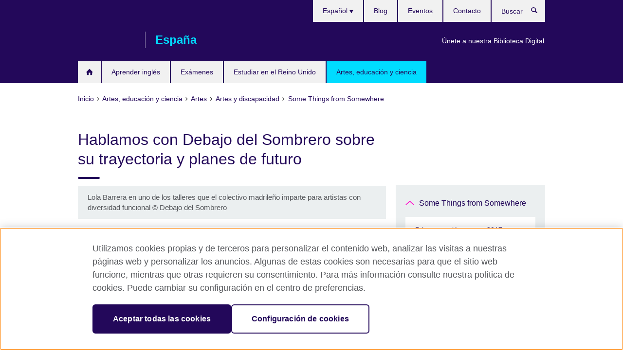

--- FILE ---
content_type: text/html; charset=utf-8
request_url: https://www.britishcouncil.es/programas/arte/discapacidad/some-things-somewhere/debajo-sombrero
body_size: 12489
content:
<!DOCTYPE html>
<html lang="es"
      dir="ltr"
      class="ltr">
<head>
  <!--[if IE]><![endif]-->
<meta http-equiv="Content-Type" content="text/html; charset=utf-8" />
<script> dataLayer = [{"pageTitle":"Hablamos con Debajo del Sombrero sobre su trayectoria y planes de futuro","pageCategory":"general_info"}] </script>
<!-- OneTrust Cookies Consent Notice start -->
    <script>window.dataLayer = window.dataLayer || []; function gtag(){dataLayer.push(arguments);} gtag("set", "developer_id.dNzMyY2", true); gtag("consent", "default", {"analytics_storage": "denied"}); gtag("consent", "default", {"ad_storage": "denied"}); gtag("consent", "default", {"ad_personalization": "denied"}); gtag("consent", "default", {"ad_user_data": "denied"});</script>
	<script src="https://cdn.cookielaw.org/scripttemplates/otSDKStub.js" data-document-language="true"
	type="text/javascript" charset="UTF-8" data-domain-script="7e432b61-3a43-44b3-9af6-1bf903bdf89a"></script>
	<script type="text/javascript">
	function OptanonWrapper() { }
	</script><!-- OneTrust Cookies Consent Notice end --><!-- Google Tag Manager -->
<script>
  (function (w,d,s,l,i) {
w[l] = w[l]||[];w[l].push({'gtm.start':new Date().getTime(),event:'gtm.js'});var f = d.getElementsByTagName(s)[0],j = d.createElement(s),dl = l != 'dataLayer' ? '&l=' + l : '';j.async = true;j.src = '//www.googletagmanager.com/gtm.js?id=' + i + dl;f.parentNode.insertBefore(j,f);})(window,document,'script','dataLayer','GTM-H9HT');
</script>
<!-- End Google Tag Manager -->
<meta name="WT.sp" content="Spain" />
<link href="https://www.britishcouncil.es/programas/arte/discapacidad/some-things-somewhere/debajo-sombrero" rel="alternate"  hreflang="x-default" /><link href="https://www.britishcouncil.es/programas/arte/discapacidad/some-things-somewhere/debajo-sombrero" rel="alternate" hreflang="es-ES" />
<meta property="og:image" content="https://www.britishcouncil.es/sites/default/files/lola.jpg" />
<link rel="shortcut icon" href="https://www.britishcouncil.es/profiles/solas2/themes/solas_ui/favicon.ico" type="image/vnd.microsoft.icon" />
<meta name="description" content="Corría el mes de marzo cuando nos sumergíamos en el proyecto Some Things from Somewhere de la mano de Naves Matadero, el coreógrafo galés Cai Tomos y la asociación Debajo del Sombrero." />
<link rel="canonical" href="https://www.britishcouncil.es/programas/arte/discapacidad/some-things-somewhere/debajo-sombrero" />
<meta name="twitter:dnt" content="on" />
  <title>Hablamos con Debajo del Sombrero | British Council</title>
  <meta http-equiv="X-UA-Compatible" content="IE=edge">
  <meta name="HandheldFriendly" content="True">
  <meta name="MobileOptimized" content="320">
  <meta name="viewport" content="width=device-width, initial-scale=1.0">
  <!-- iOS -->
  <link rel="apple-touch-icon" sizes="76x76"
        href="/profiles/solas2/themes/solas_ui/favicons/touch-icon-ipad.png">
  <link rel="apple-touch-icon" sizes="180x180"
        href="/profiles/solas2/themes/solas_ui/favicons/apple-touch-icon.png">
  <!-- Safari -->
  <link rel="mask-icon" color="#23085a"
        href="/profiles/solas2/themes/solas_ui/favicons/safari-pinned-tab.svg">
  <!-- Android -->
  <link rel="shortcut icon" sizes="192x192"
        href="/profiles/solas2/themes/solas_ui/favicons/android-chrome-192x192.png">
  <!-- Microsoft -->
  <meta name="msapplication-TileColor" content="#23085a">
  <meta name="msapplication-config" content="/favicons/browserconfig.xml">
  <meta name="theme-color" content="#ffffff">
  <meta http-equiv="cleartype" content="on">
  <link type="text/css" rel="stylesheet" href="/sites/default/files/advagg_css/css__gUwrWmDSCYDpNT-ZgT90lg3qnBO5bhMRTuszI3FZdGE__NddIO3YqwbFuLJ1SpObv95pgccLJqWX0xe4khRt6KhE__MiBV5I21vMqNT0YIo9JVvcwrzigk0X7NAsGHmAJt8g0.css" media="all" />
<link type="text/css" rel="stylesheet" href="https://sui.britishcouncil.org/2.1.0/css/bc-theme.css" media="all" />
<link type="text/css" rel="stylesheet" href="/sites/default/files/advagg_css/css__TGftwCWNImzZyvcRt_vba7znSXNjT6wdcl55AMYah-I__pPIAwEbg4s8bg9Cd5Pyut31kpi25dPreoMgRIIzILiE__MiBV5I21vMqNT0YIo9JVvcwrzigk0X7NAsGHmAJt8g0.css" media="all" />
  <script src="/sites/default/files/advagg_js/js__XKqiBvZcB9K0EtZgl_-1bz5LyPEH_u8ah8XcuScspq8__2YujpmtfV0cviqjpUJ84wujhW7ha_JqiXl85CalCQYI__MiBV5I21vMqNT0YIo9JVvcwrzigk0X7NAsGHmAJt8g0.js"></script>
<script src="/sites/default/files/advagg_js/js__eYiAm2GBf9Pa-kUJgRFgh9_ZW8m1oBIZfMIxZijeUxE__--6VVGcRgUtQnZAJlJTHVEjtioA1otSZE34ubE_QiMo__MiBV5I21vMqNT0YIo9JVvcwrzigk0X7NAsGHmAJt8g0.js"></script>
<script src="/sites/default/files/advagg_js/js__xyZ3TmSvLq6IDvKfCGpJ-tCtiHnc2GLFo-v6s1uFuNs__VLbMUgvpOYvQ-YOVSLXs-eqiCxOJQaDmtEVOCNUsE60__MiBV5I21vMqNT0YIo9JVvcwrzigk0X7NAsGHmAJt8g0.js"></script>
<script src="/sites/default/files/advagg_js/js__wRlYfEmJm6hjfvuapzq0pNOWP4LXmYMTM_tG7fZ_Bso__BsaKROlqVoH1U-25O4BHSOvj0FOd9mpaW6cDEgy8HfE__MiBV5I21vMqNT0YIo9JVvcwrzigk0X7NAsGHmAJt8g0.js"></script>
<script src="/sites/default/files/advagg_js/js__8P-A628TjkVaWCsCKOrzna9OCN-rc39C6C5trp5RFPc__D6lH7qBKCon04HbHf8blti--3zoDsh24nnLyNcZuprw__MiBV5I21vMqNT0YIo9JVvcwrzigk0X7NAsGHmAJt8g0.js"></script>
<script>
<!--//--><![CDATA[//><!--
jQuery.extend(Drupal.settings, {"basePath":"\/","pathPrefix":"","setHasJsCookie":0,"ajaxPageState":{"theme":"solas_ui","theme_token":"HoOiAJlavtdtkZTPqDzwcw2IVFnHmVRZDzxipDtz_Ng","css":{"modules\/system\/system.base.css":1,"modules\/field\/theme\/field.css":1,"profiles\/solas2\/modules\/contrib\/gathercontent\/css\/gathercontent_style.css":1,"modules\/node\/node.css":1,"profiles\/solas2\/modules\/contrib\/relation_add\/relation_add.css":1,"profiles\/solas2\/modules\/custom\/webtrends_simple\/webtrends_data_display\/css\/webtrends_data_display.css":1,"profiles\/solas2\/modules\/contrib\/views\/css\/views.css":1,"https:\/\/sui.britishcouncil.org\/2.1.0\/css\/bc-theme.css":1,"profiles\/solas2\/modules\/contrib\/ctools\/css\/ctools.css":1,"profiles\/solas2\/modules\/custom\/solas_admin\/solas_admin_menu\/solas_admin_menu.css":1,"modules\/locale\/locale.css":1,"public:\/\/rrssb\/rrssb.a85c5a8d.css":1,"profiles\/solas2\/libraries\/rrssb-plus\/css\/rrssb.css":1,"profiles\/solas2\/themes\/solas_ui\/css\/solas-ui-overrides.css":1,"profiles\/solas2\/themes\/solas_ui\/css\/solas-ui-widgets.css":1,"profiles\/solas2\/themes\/solas_ui\/css\/solas-ui-admin.css":1,"profiles\/solas2\/themes\/solas_ui\/css\/solas-ui-integration.css":1},"js":{"https:\/\/sui.britishcouncil.org\/2.1.0\/scripts\/main.js":1,"profiles\/solas2\/themes\/solas_ui\/js\/init.js":1,"profiles\/solas2\/themes\/solas_ui\/js\/ajax.js":1,"profiles\/solas2\/themes\/solas_ui\/js\/listings.js":1,"profiles\/solas2\/themes\/solas_ui\/js\/filters.js":1,"profiles\/solas2\/themes\/solas_ui\/js\/forms.js":1,"profiles\/solas2\/themes\/solas_ui\/js\/maps.js":1,"profiles\/solas2\/themes\/solas_ui\/js\/bookeo.js":1,"profiles\/solas2\/themes\/solas_ui\/js\/icon-insertion.js":1,"profiles\/solas2\/themes\/solas_ui\/js\/libs\/jquery.validate.min.js":1,"profiles\/solas2\/themes\/solas_ui\/js\/menus.js":1,"profiles\/solas2\/themes\/bootstrap\/js\/bootstrap.js":1,"profiles\/solas2\/modules\/contrib\/jquery_update\/replace\/jquery\/1.8\/jquery.min.js":1,"misc\/jquery-extend-3.4.0.js":1,"misc\/jquery-html-prefilter-3.5.0-backport.js":1,"misc\/jquery.once.js":1,"misc\/drupal.js":1,"misc\/form-single-submit.js":1,"profiles\/solas2\/modules\/contrib\/entityreference\/js\/entityreference.js":1,"profiles\/solas2\/modules\/features\/solas_ct_event\/js\/solas_ct_event.js":1,"profiles\/solas2\/modules\/custom\/solas_field_formatters\/solas_ff_exams_widget\/js\/solas_ff_exams_widget.js":1,"profiles\/solas2\/modules\/custom\/webtrends_simple\/webtrends_data_display\/js\/webtrends_data_display.js":1,"public:\/\/languages\/es_MNjjPGJo0oMYXtyiZrn7Filk3cqwgqxVtgPvy_icXkA.js":1,"profiles\/solas2\/modules\/contrib\/field_group\/field_group.js":1,"profiles\/solas2\/modules\/contrib\/rrssb\/rrssb.init.js":1,"profiles\/solas2\/libraries\/rrssb-plus\/js\/rrssb.min.js":1}},"better_exposed_filters":{"views":{"solas_news_alerts":{"displays":{"news_alert":{"filters":[]}}},"promos_test_revs":{"displays":{"block":{"filters":[]}}},"promo_sbar_revs":{"displays":{"block":{"filters":[]}}},"partners":{"displays":{"partners_block":{"filters":[]}}}}},"addSuiIcons":{"accessibility_text":"Opens in a new tab or window."},"urlIsAjaxTrusted":{"\/search":true},"googleMapsApi":{"key":"AIzaSyCaot_vEl5pGDJ35FbtR19srhUErCdgR9k"},"field_group":{"div":"full"},"isFront":false,"rrssb":{"size":"","shrink":"","regrow":"","minRows":"","maxRows":"","prefixReserve":"","prefixHide":"","alignRight":0},"solas_ct_webform":{"serverMaxFileSize":67108864,"currentTheme":"solas_ui"},"password":{"strengthTitle":"Password compliance:"},"type":"setting","bootstrap":{"anchorsFix":"0","anchorsSmoothScrolling":"0","formHasError":1,"popoverEnabled":"0","popoverOptions":{"animation":1,"html":0,"placement":"right","selector":"","trigger":"click","triggerAutoclose":1,"title":"","content":"","delay":0,"container":"body"},"tooltipEnabled":"0","tooltipOptions":{"animation":1,"html":0,"placement":"auto left","selector":"","trigger":"hover focus","delay":0,"container":"body"}}});
//--><!]]>
</script>

<script>(window.BOOMR_mq=window.BOOMR_mq||[]).push(["addVar",{"rua.upush":"false","rua.cpush":"true","rua.upre":"false","rua.cpre":"true","rua.uprl":"false","rua.cprl":"false","rua.cprf":"false","rua.trans":"SJ-f5c125b8-4114-44f7-ac7f-60c4da2e08b7","rua.cook":"false","rua.ims":"false","rua.ufprl":"false","rua.cfprl":"false","rua.isuxp":"false","rua.texp":"norulematch","rua.ceh":"false","rua.ueh":"false","rua.ieh.st":"0"}]);</script>
                              <script>!function(e){var n="https://s.go-mpulse.net/boomerang/";if("False"=="True")e.BOOMR_config=e.BOOMR_config||{},e.BOOMR_config.PageParams=e.BOOMR_config.PageParams||{},e.BOOMR_config.PageParams.pci=!0,n="https://s2.go-mpulse.net/boomerang/";if(window.BOOMR_API_key="GFYB7-E28QN-UXTEV-T9AT2-PFUUJ",function(){function e(){if(!o){var e=document.createElement("script");e.id="boomr-scr-as",e.src=window.BOOMR.url,e.async=!0,i.parentNode.appendChild(e),o=!0}}function t(e){o=!0;var n,t,a,r,d=document,O=window;if(window.BOOMR.snippetMethod=e?"if":"i",t=function(e,n){var t=d.createElement("script");t.id=n||"boomr-if-as",t.src=window.BOOMR.url,BOOMR_lstart=(new Date).getTime(),e=e||d.body,e.appendChild(t)},!window.addEventListener&&window.attachEvent&&navigator.userAgent.match(/MSIE [67]\./))return window.BOOMR.snippetMethod="s",void t(i.parentNode,"boomr-async");a=document.createElement("IFRAME"),a.src="about:blank",a.title="",a.role="presentation",a.loading="eager",r=(a.frameElement||a).style,r.width=0,r.height=0,r.border=0,r.display="none",i.parentNode.appendChild(a);try{O=a.contentWindow,d=O.document.open()}catch(_){n=document.domain,a.src="javascript:var d=document.open();d.domain='"+n+"';void(0);",O=a.contentWindow,d=O.document.open()}if(n)d._boomrl=function(){this.domain=n,t()},d.write("<bo"+"dy onload='document._boomrl();'>");else if(O._boomrl=function(){t()},O.addEventListener)O.addEventListener("load",O._boomrl,!1);else if(O.attachEvent)O.attachEvent("onload",O._boomrl);d.close()}function a(e){window.BOOMR_onload=e&&e.timeStamp||(new Date).getTime()}if(!window.BOOMR||!window.BOOMR.version&&!window.BOOMR.snippetExecuted){window.BOOMR=window.BOOMR||{},window.BOOMR.snippetStart=(new Date).getTime(),window.BOOMR.snippetExecuted=!0,window.BOOMR.snippetVersion=12,window.BOOMR.url=n+"GFYB7-E28QN-UXTEV-T9AT2-PFUUJ";var i=document.currentScript||document.getElementsByTagName("script")[0],o=!1,r=document.createElement("link");if(r.relList&&"function"==typeof r.relList.supports&&r.relList.supports("preload")&&"as"in r)window.BOOMR.snippetMethod="p",r.href=window.BOOMR.url,r.rel="preload",r.as="script",r.addEventListener("load",e),r.addEventListener("error",function(){t(!0)}),setTimeout(function(){if(!o)t(!0)},3e3),BOOMR_lstart=(new Date).getTime(),i.parentNode.appendChild(r);else t(!1);if(window.addEventListener)window.addEventListener("load",a,!1);else if(window.attachEvent)window.attachEvent("onload",a)}}(),"".length>0)if(e&&"performance"in e&&e.performance&&"function"==typeof e.performance.setResourceTimingBufferSize)e.performance.setResourceTimingBufferSize();!function(){if(BOOMR=e.BOOMR||{},BOOMR.plugins=BOOMR.plugins||{},!BOOMR.plugins.AK){var n="true"=="true"?1:0,t="",a="clqkvqixfuxmu2l6w2ga-f-9a3b74f54-clientnsv4-s.akamaihd.net",i="false"=="true"?2:1,o={"ak.v":"39","ak.cp":"35045","ak.ai":parseInt("251977",10),"ak.ol":"0","ak.cr":9,"ak.ipv":4,"ak.proto":"h2","ak.rid":"b2fae6f2","ak.r":47370,"ak.a2":n,"ak.m":"b","ak.n":"essl","ak.bpcip":"18.224.170.0","ak.cport":53396,"ak.gh":"23.208.24.77","ak.quicv":"","ak.tlsv":"tls1.3","ak.0rtt":"","ak.0rtt.ed":"","ak.csrc":"-","ak.acc":"","ak.t":"1769911948","ak.ak":"hOBiQwZUYzCg5VSAfCLimQ==hX9hZggvpCvJiKVSw8NI/pGkrCYLAzvYGHtbPXUje1s8nT/[base64]","ak.pv":"656","ak.dpoabenc":"","ak.tf":i};if(""!==t)o["ak.ruds"]=t;var r={i:!1,av:function(n){var t="http.initiator";if(n&&(!n[t]||"spa_hard"===n[t]))o["ak.feo"]=void 0!==e.aFeoApplied?1:0,BOOMR.addVar(o)},rv:function(){var e=["ak.bpcip","ak.cport","ak.cr","ak.csrc","ak.gh","ak.ipv","ak.m","ak.n","ak.ol","ak.proto","ak.quicv","ak.tlsv","ak.0rtt","ak.0rtt.ed","ak.r","ak.acc","ak.t","ak.tf"];BOOMR.removeVar(e)}};BOOMR.plugins.AK={akVars:o,akDNSPreFetchDomain:a,init:function(){if(!r.i){var e=BOOMR.subscribe;e("before_beacon",r.av,null,null),e("onbeacon",r.rv,null,null),r.i=!0}return this},is_complete:function(){return!0}}}}()}(window);</script></head>
<body
  class="page-node-15016 node-type-general-info i18n-es" >
  <!-- Google Tag Manager -->
<noscript>
<iframe src="//www.googletagmanager.com/ns.html?id=GTM-H9HT&pageTitle=Hablamos%20con%20Debajo%20del%20Sombrero%20sobre%20su%20trayectoria%20y%20planes%20de%20futuro&pageCategory=general_info" height="0" width="0" style="display:none;visibility:hidden"></iframe>
</noscript>
<!-- End Google Tag Manager -->
  <div id="skip-link">
    <a href="#main-content"
       class="element-invisible element-focusable">Skip to main content</a>
  </div>
<header role="banner" class="navbar bc-navbar-default bc-navbar-has-support-area">
  <div class="container">
    <h2 class="navbar-header">
      <div class="navbar-brand">
                  <a class="bc-brand-logo"
             href="/">British Council</a>
                                          <span class="bc-brand-slogan">España</span>
              </div>
    </h2>

          <div class="bc-btn-navbar-group" role="group" aria-label="navbar-group">
        <button type="button" class="btn btn-default bc-menu-toggle" data-target=".mega-menu .navbar-nav">
          Menú          <div class="menu-icon">
            <span></span>
            <span></span>
            <span></span>
            <span></span>
          </div>
        </button>
      </div>
    
          <nav role="navigation" class="mega-menu">
                  <ul class="nav navbar-nav bc-primary-nav bc-navbar-nav-has-home-icon"><li class="first collapsed"><a href="/" title="">Inicio</a></li>
<li class="expanded"><a href="/aprender-ingles">Aprender inglés</a><ul class="dropdown-menu"><li class="first leaf"><a href="/aprender-ingles/cursos-ninos" title="Cursos de inglés para niños y jóvenes">Cursos de inglés para niños y jóvenes</a></li>
<li class="collapsed"><a href="/aprender-ingles/cursos">Cursos de inglés para adultos</a></li>
<li class="last collapsed"><a href="/ingles/corporate-solutions">Soluciones para Inglés Corporativo</a></li>
</ul></li>
<li class="expanded"><a href="/examenes">Exámenes</a><ul class="dropdown-menu"><li class="first collapsed"><a href="/examenes/ielts">IELTS</a></li>
<li class="leaf"><a href="/examenes/ielts/inmigracion-visados-reino-unido">Exámenes IELTS para los visados e inmigración en el Reino Unido</a></li>
<li class="collapsed"><a href="/examenes/aptis" title="Aptis, la prueba multinivel de inglés más rápida y fiable">Aptis ESOL</a></li>
<li class="collapsed"><a href="/examenes/colegios-academias/evaluacion-ingles-colegios" title="">Evaluación de inglés para colegios</a></li>
<li class="collapsed"><a href="/examenes/profesionales-universidad" title="Exámenes profesionales y universitarios">Profesionales y universitarios</a></li>
<li class="collapsed"><a href="/examenes/por-que-examinarte-con-nosotros">¿Por qué el British Council?</a></li>
<li class="last collapsed"><a href="/examenes/colegios-academias" title="Información para centros educativos">Centros educativos y empresas</a></li>
</ul></li>
<li class="expanded"><a href="/estudiar-reino-unido">Estudiar en el Reino Unido</a><ul class="dropdown-menu"><li class="first leaf"><a href="/study-uk/becas-great">Becas GREAT</a></li>
<li class="collapsed"><a href="/estudiar-reino-unido/quieres" title="¿Quieres estudiar en el Reino Unido?">¿Quieres estudiar en el Reino Unido?</a></li>
<li class="leaf"><a href="/estudiar-reino-unido/agentes-en-espana" title="Agentes y orientadores escolares">Agentes y orientadores escolares</a></li>
<li class="leaf"><a href="/estudiar-reino-unido/becas-ayudas" title="Becas y financiación">Becas y financiación</a></li>
<li class="leaf"><a href="/estudiar-reino-unido/traduccion-verificacion" title="Servicios de traducción y certificación">Compulsa de documentos</a></li>
<li class="leaf"><a href="/estudiar-reino-unido/recursos" title="Recursos para estudiar en Reino Unido">Recursos para estudiar en Reino Unido</a></li>
<li class="last leaf"><a href="/estudiar-reino-unido/brexit" title="FAQ - Preguntas frecuentes">FAQ - Preguntas frecuentes</a></li>
</ul></li>
<li class="last expanded active-trail active"><a href="/programas" title="Nuestro trabajo en artes, educación y ciencia" class="active-trail active-trail">Artes, educación y ciencia</a><ul class="dropdown-menu"><li class="first expanded active-trail active"><a href="/programas/arte" class="active-trail active-trail">Artes</a><ul class="dropdown-menu"><li class="first expanded active-trail active"><a href="/programas/arte/discapacidad" title="Artes y discapacidad" class="active-trail active-trail">Artes y discapacidad</a><ul class="dropdown-menu"><li class="first last expanded active-trail active"><a href="/programas/arte/discapacidad/some-things-somewhere" class="active-trail active-trail">Some Things from Somewhere</a><ul class="dropdown-menu"><li class="first leaf"><a href="/programas/arte/discapacidad/some-things-somewhere/primera-sesion">Primera sesión: marzo 2017</a></li>
<li class="leaf"><a href="/programas/arte/discapacidad/some-things-somewhere/segunda-sesion">Segunda sesión: abril 2017</a></li>
<li class="leaf"><a href="/programas/arte/discapacidad/some-things-somewhere/sesiones-3y4">Sesiones 3 y 4: Cai Tomos habla sobre la evolución del proyecto</a></li>
<li class="leaf"><a href="/programas/arte/discapacidad/some-things-somewhere/sesiones-3y4-reflexiones">Sesiones 3 y 4: reflexiones de Cai Tomos</a></li>
<li class="leaf"><a href="/programas/arte/discapacidad/some-things-somewhere/quinta-sesion">Quinta sesión: septiembre 2017</a></li>
<li class="leaf active-trail active"><a href="/programas/arte/discapacidad/some-things-somewhere/debajo-sombrero" class="active-trail active-trail active-trail active-trail active">Hablamos con Debajo del Sombrero</a></li>
<li class="last leaf"><a href="/programas/arte/discapacidad/some-things-somewhere/sexta-sesion">Sexta sesión: octubre y noviembre</a></li>
</ul></li>
</ul></li>
<li class="leaf"><a href="/programas/arte/royal-opera-house">Royal Opera House</a></li>
<li class="leaf"><a href="/programas/arte/programa-radio-north-southwest" title="North By SouthWest">North By SouthWest</a></li>
<li class="leaf"><a href="/programas/arte/hay-literary-festival" title="Hay Festival Segovia">Hay Festival Segovia</a></li>
<li class="leaf"><a href="/programas/arte/fivefilms4freedom-2018">#FiveFilms4Freedom 2018</a></li>
<li class="last collapsed"><a href="/programas/arte/hull">Hull arts tour</a></li>
</ul></li>
<li class="collapsed"><a href="/programas/educacion" title="Nuestro trabajo en el campo de la educación">Educación</a></li>
<li class="collapsed"><a href="/programas/ciencia" title="Nuestro trabajo en el campo de la ciencia">Ciencia</a></li>
<li class="last collapsed"><a href="/ingles/aprender-online/biblioteca-digital">Únete a nuestra Biblioteca Digital</a></li>
</ul></li>
</ul>                          <ul class="bc-navbar-support">
                          <li class="hidden-xs hidden-sm">
                <nav>
                  
  <div class="sr-only">Selecciona idioma</div>

<ul class="nav navbar-nav bc-navbar-lang-switcher">
  <li class="dropdown">
    <a href="#" class="bc-dropdown-toggle">
      Español      <svg class="bc-svg bc-svg-down-dir" aria-hidden="true">
  <use xlink:href="#icon-down-dir"></use>
</svg>
    </a>
    <div class="item-list"><ul class="dropdown-menu"><li class="list-item-class active first last"><a href="/programas/arte/discapacidad/some-things-somewhere/debajo-sombrero" class="active">Español</a></li>
</ul></div>  </li>
</ul>
                </nav>
              </li>
                                      <li class="bc-promo-links">
                <ul class="nav navbar-nav"><li class="first last leaf"><a href="/ingles/aprender-online/biblioteca-digital" title="">Únete a nuestra Biblioteca Digital</a></li>
</ul>              </li>
                                      <li>
                <ul class="nav navbar-nav"><li class="first leaf"><a href="/blog" title="">Blog</a></li>
<li class="leaf"><a href="/events" title="">Eventos</a></li>
<li class="last leaf"><a href="/sobre-nosotros/contacto" title="">Contacto</a></li>
</ul>              </li>
                                      <li>
                <a data-target=".bc-navbar-search" class="bc-btn-search bc-search-toggle">
                  <svg class="bc-svg bc-svg-search" aria-hidden="true">
  <use xlink:href="#icon-search"></use>
</svg>
                  Show search                </a>
                <div class="bc-navbar-search">
                  

<form action="/search" method="get" id="views-exposed-form-elastic-search-search-blk" accept-charset="UTF-8"><div>
<div class="input-group">
            <label class="sr-only" for="edit-search-api-views-fulltext">
        Buscar      </label>
        <div class="form-item-search-api-views-fulltext form-group">
 <input placeholder="Buscar" class="form-control form-text" type="text" id="edit-search-api-views-fulltext" name="search_api_views_fulltext" value="" size="30" maxlength="128" />
</div>
    <span class="input-group-btn">
    <button type="submit" id="edit-submit-elastic-search" name="" value="Buscar" class="btn btn-primary form-submit form-submit">Buscar</button>
  </span>
</div>
</div></form>                  <a href="#navbar-search-form" class="bc-btn-close bc-search-toggle" data-target=".bc-navbar-search">
                    <svg class="bc-svg bc-svg-cross" aria-hidden="true">
  <use xlink:href="#icon-cross"></use>
</svg>
                    Close search                  </a>
                </div>
              </li>
                                      <li class="hidden-md hidden-lg">
                
  <div class="sr-only">Selecciona idioma</div>

<ul class="nav navbar-nav bc-navbar-lang-switcher">
  <li class="dropdown">
    <a href="#" class="bc-dropdown-toggle">
      Español      <svg class="bc-svg bc-svg-down-dir" aria-hidden="true">
  <use xlink:href="#icon-down-dir"></use>
</svg>
    </a>
    <div class="item-list"><ul class="dropdown-menu"><li class="list-item-class active first last"><a href="/programas/arte/discapacidad/some-things-somewhere/debajo-sombrero" class="active">Español</a></li>
</ul></div>  </li>
</ul>
              </li>
                      </ul>
              </nav>
    
      </div>
</header>


<div class="main-container container">

  
  
        
  
  
      <ol vocab="https://schema.org/" typeof="BreadcrumbList" class="breadcrumb"><li property="itemListElement" typeof="ListItem"><a href="/" property="item" typeof="WebPage"><span property="name">Inicio</span></a><meta property="position" content="1"></li><li property="itemListElement" typeof="ListItem"><a href="/programas" title="Nuestro trabajo en artes, educación y ciencia" property="item" typeof="WebPage"><span property="name">Artes, educación y ciencia</span></a><meta property="position" content="2"></li><li property="itemListElement" typeof="ListItem"><a href="/programas/arte" property="item" typeof="WebPage"><span property="name">Artes</span></a><meta property="position" content="3"></li><li property="itemListElement" typeof="ListItem"><a href="/programas/arte/discapacidad" title="Artes y discapacidad" property="item" typeof="WebPage"><span property="name">Artes y discapacidad</span></a><meta property="position" content="4"></li><li property="itemListElement" typeof="ListItem"><a href="/programas/arte/discapacidad/some-things-somewhere" property="item" typeof="WebPage"><span property="name">Some Things from Somewhere</span></a><meta property="position" content="5"></li></ol>  
      <div class="page-header">
      <div class="row">
        <div class="col-xs-12 col-md-8">
                    <h1>Hablamos con Debajo del Sombrero sobre su trayectoria y planes de futuro</h1>
                  </div>
      </div>
    </div>
  
      <div class="row bc-context-nav">
      <div class="col-xs-12 hidden-md hidden-lg">
        

<div class="bc-btn-secondary-nav-group" role="group" aria-label="navbar-group">
  <button type="button" class="btn btn-default bc-menu-toggle" data-target=".bc-nav-subnav">
    En esta sección    <div class="menu-icon">
      <span></span>
      <span></span>
      <span></span>
      <span></span>
    </div>
  </button>
</div>


<nav class="bc-nav-subnav">
        <div class="bc-nav-title">
    <a href="/programas/arte/discapacidad/some-things-somewhere" class="active-trail active-trail active-trail">Some Things from Somewhere</a>  </div>
    <ul class="nav"><li class="first leaf menu-mlid-10707"><a href="/programas/arte/discapacidad/some-things-somewhere/primera-sesion">Primera sesión: marzo 2017</a></li>
<li class="leaf menu-mlid-10709"><a href="/programas/arte/discapacidad/some-things-somewhere/segunda-sesion">Segunda sesión: abril 2017</a></li>
<li class="leaf menu-mlid-10705"><a href="/programas/arte/discapacidad/some-things-somewhere/sesiones-3y4">Sesiones 3 y 4: Cai Tomos habla sobre la evolución del proyecto</a></li>
<li class="leaf menu-mlid-10728"><a href="/programas/arte/discapacidad/some-things-somewhere/sesiones-3y4-reflexiones">Sesiones 3 y 4: reflexiones de Cai Tomos</a></li>
<li class="leaf menu-mlid-11321"><a href="/programas/arte/discapacidad/some-things-somewhere/quinta-sesion">Quinta sesión: septiembre 2017</a></li>
<li class="leaf active-trail active menu-mlid-11331 active"><a href="/programas/arte/discapacidad/some-things-somewhere/debajo-sombrero" class="active-trail active-trail active-trail active-trail active-trail active">Hablamos con Debajo del Sombrero</a></li>
<li class="last leaf menu-mlid-11333"><a href="/programas/arte/discapacidad/some-things-somewhere/sexta-sesion">Sexta sesión: octubre y noviembre</a></li>
</ul></nav>
      </div>
    </div>
  
  
  <div class="row">
    
    <section role="main" class="col-xs-12 col-md-8">
      <a id="main-content"></a>

      
            
  




<!--Field name: field_generic_media-->
  <figure class="bc-item"><figure class="bc-media-detail">
  
<!--Field name: field_image-->
  <img class="img-responsive bc-landscape lazyload blur-up" width="630" height="354" alt="" src="https://www.britishcouncil.es/sites/default/files/styles/bc-landscape-100x56/public/lola.jpg?itok=qRFqx6HR" data-sizes="auto" data-srcset="https://www.britishcouncil.es/sites/default/files/styles/bc-landscape-270x152/public/lola.jpg?itok=-ynzDaiQ 270w, https://www.britishcouncil.es/sites/default/files/styles/bc-landscape-300x169/public/lola.jpg?itok=ypwHPUBK 300w, https://www.britishcouncil.es/sites/default/files/styles/bc-landscape-630x354/public/lola.jpg?itok=axJlFCkU 630w, https://www.britishcouncil.es/sites/default/files/styles/bc-landscape-800x450/public/lola.jpg?itok=0zXAJufN 800w, https://www.britishcouncil.es/sites/default/files/styles/bc-landscape-950x534/public/lola.jpg?itok=tDv_9qxn 950w, https://www.britishcouncil.es/sites/default/files/styles/bc-landscape-1280x720/public/lola.jpg?itok=Jw1R9VQW 1280w, https://www.britishcouncil.es/sites/default/files/styles/bc-landscape-1440x810/public/lola.jpg?itok=vcbUmH9w 1440w" />      <figcaption class="bc-media-detail-caption">
              <span class="caption">Lola Barrera en uno de los talleres que el colectivo madrileño imparte para artistas con diversidad funcional</span>
                    <span class="copyright">&copy; 
<!--Field name: field_copyright_and_source_right-->
  <p>Debajo del Sombrero</p>
</span>
          </figcaption>
  </figure>
</figure>

<div><!--Field name: body-->
  <div class="bc-body-text"><p>Corría el mes de marzo cuando nos sumergíamos en el proyecto <strong>Some Things from Somewhere</strong> de la mano de Naves Matadero, el coreógrafo galés Cai Tomos y la asociación Debajo del Sombrero. </p>
<p>Con motivo del Día Internacional de las Personas con Discapacidad, hablamos con <strong>Lola Barrera</strong>, una de las responsables de este colectivo madrieño, que trabaja en favor de la expresión a través del arte de las personas con diversidad funcional.</p>
<p><strong>1. ¿Cuál está siendo la respuesta de los artistas tras varios meses de inmersión en el proyecto Some Things from Somewhere?</strong></p>
<p>-Muy buena: los seis artistas están siempre expectantes y desean que llegue la semana en que trabajan con Cai porque ha abierto un <strong>espacio de expresión nuevo</strong> para cada uno de ellos. </p>
<p>Este proyecto nos ha permitido que las cosas que ya estaban sobre el papel en el taller <strong>vayan cogiendo forma</strong> en otro espacio y se pongan en acción a través de la expresión corporal. Esto es muy importante porque nos ayuda a hacer realidad y plasmar los argumentos con los que trabajan normalmente los artistas.</p>
<p><strong>2. ¿Qué nuevas vías de trabajo y aprendizaje está suponiendo para los compañeros involucrados en él?</strong></p>
<p>-Nuestra evolución está en la misma línea que la de los artistas. El cuerpo es una parte bastante olvidada en nuestro taller porque no contamos con la formación que tiene Cai. </p>
<p>Some Things from Somewhere nos está permitiendo enfocar la <strong>atención en el lenguaje corporal</strong> de los artistas, algo que es nuevo para nosotros, que nos encanta y que vamos a ir integrando en nuestro trabajo de ahora en adelante. </p>
<p><strong>3. Vuestros primeros proyectos allá por 2007 se centraban en el desarrollo de las habilidades comunicativas de los artistas. ¿Por qué iniciasteis esa línea de trabajo y qué queda de ella?</strong></p>
<p>-La idea que ha guiado nuestra actividad desde el principio es que <strong>los participantes exploren</strong> su propio tiempo, camino y lenguaje. Por eso no quisimos empezar como un taller ‘al uso’, en el que ya se les propone una serie de materiales y áreas en las que trabajar.</p>
<p>Nuestro objetivo era y es <strong>estar muy atentos</strong> a lo que va surgiendo, a aquello que se manifiesta más claramente y a lo que requiere seguir determinadas pistas. Esto está pasando también con Some Things from Somewhere. Cai trabaja desde el mismo sitio que nosotros porque no hay un producto previsto, un lugar determinado al que se tenga que llegar. Además, en este caso se abre un nuevo punto de expresión y observación: el del cuerpo y la interacción de los artistas con él.</p>
<p><strong>4. ¿Qué puede ofrecer el arte y talleres como los vuestros a personas con diversidad  funcional?</strong></p>
<p>-Lo que les ofrecemos<strong> es tiempo y un espacio</strong> donde encontrarse, donde pueden descubrir las cosas que realmente les interesan y los argumentos a través de los que quieren hablar y que les permitirán encontrar un camino de expresión. Para ello trabajamos en tres espacios (la Nave de Intermediae de Naves Matadero, La Casa Encendida y la Facultad de Bellas Artes de la Complutense), que cuentan en sí mismos con una serie de recursos diferentes.</p></div>

<!--Field name: field_generic_multi_media-->
  <figure class="bc-media-detail">
  
<!--Field name: field_image-->
  <img class="img-responsive bc-landscape lazyload blur-up" width="630" height="354" alt="" src="https://www.britishcouncil.es/sites/default/files/styles/bc-landscape-100x56/public/entrevista2.jpg?itok=VYYqhMAA" data-sizes="auto" data-srcset="https://www.britishcouncil.es/sites/default/files/styles/bc-landscape-270x152/public/entrevista2.jpg?itok=4nSRblO7 270w, https://www.britishcouncil.es/sites/default/files/styles/bc-landscape-300x169/public/entrevista2.jpg?itok=PSylEhmS 300w, https://www.britishcouncil.es/sites/default/files/styles/bc-landscape-630x354/public/entrevista2.jpg?itok=Nvgs7jNZ 630w, https://www.britishcouncil.es/sites/default/files/styles/bc-landscape-800x450/public/entrevista2.jpg?itok=mG9r7_p5 800w, https://www.britishcouncil.es/sites/default/files/styles/bc-landscape-950x534/public/entrevista2.jpg?itok=0FuOg6F- 950w, https://www.britishcouncil.es/sites/default/files/styles/bc-landscape-1280x720/public/entrevista2.jpg?itok=IrwkkAoR 1280w, https://www.britishcouncil.es/sites/default/files/styles/bc-landscape-1440x810/public/entrevista2.jpg?itok=j1ylin6O 1440w" />      <figcaption class="bc-media-detail-caption">
              <span class="caption">El coreógrafo Cai Tomos en una de las sesiones de trabajo del proyecto Some Things from Somewhere</span>
                    <span class="copyright">&copy; 
<!--Field name: field_copyright_and_source_right-->
  <p>Cai Tomos </p>
</span>
          </figcaption>
  </figure>
<!--Field name: field_general_info_bottom_body-->
  <span class="bc-body-text"><p><strong>5. ¿Estáis abiertos a la participación de personas con diversidad funcional que nos estén leyendo y que estén interesados en desarrollar su lado creativo? ¿Cuáles son los requisitos y qué deben hacer?</strong></p>
<p>-Sí: de los tres espacios que hemos comentado, el taller de La Casa Encendida sería la puerta de entrada. Abrimos una convocatoria todos los años con<strong> siete u ocho plazas</strong> nuevas a las que se pueden inscribir los futuros participantes mandando fotos y una carta de interés. Los únicos requisitos para optar a ellas es ser mayor de 18 años, tener discapacidad intelectual e interés por el arte.</p>
<p><strong>6. Y para los amantes del arte que quieran acercarse a vuestro trabajo: ¿tenéis alguna exposición prevista o ya en marcha?</strong></p>
<p>-El 23 de enero inauguramos la exposición <strong><em>Debajo del Sombrero 10 años</em>,</strong> en la Galería Aina Nowack. Más tarde, a finales de marzo, proyectaremos en Naves Matadero las imágenes de los procesos creativos que se han ido desarrollando en Some Things from Somewhere. También exhibiremos el resultado final de los trabajos individuales.</p>
<p><strong>7. ¿Cuál sería ese gran objetivo que os queda por cumplir?</strong></p>
<p>-Con la trayectoria que está adquiriendo Debajo del Sombrero, una de las aspiraciones que se va dibujando en el horizonte es poder contar algún día con un<strong> espacio propio</strong>. Hasta ahora, trabajar en estas tres importantes instituciones nos ha dado un escaparate excepcional porque nos ha permitido estar muy en contacto con otros artistas y con asuntos de actualidad en el mundo del arte, pero creemos que se acerca el día de contar con esa independencia física.</p>
<p><strong>8. Si este fuera tu minuto de oro en televisión y pudieras hacer un llamamiento a empresas interesadas en desarrollar su RSC con asociaciones como la vuestra, ¿qué argumentos emplearías para que elijan Debajo del Sombrero?</strong></p>
<p>-Básicamente creemos que ha llegado el momento de que proyectos como el nuestro <strong>empiecen a desarrollarse y a crecer</strong> por España. En otros países como Inglaterra, Dinamarca, Holanda o Bélgica hay estudios de arte que tienen galerías y una mayor visibilidad. </p>
<p>Creemos que cualquier persona con visión de futuro estaría interesada en apostar por proyectos que permiten que las personas con discapacidad empiecen a <strong>formar parte de la historia</strong>, a tomar la palabra y a plasmar sus visiones de la realidad a través del arte. En este sentido, pensamos que colectivos como el nuestro están a la vanguardia porque permiten abrir un campo nuevo de expresión artística.</p></span>
</div>




<div class="rrssb"><div class="rrssb-prefix">Share this</div><ul class="rrssb-buttons"><li class="rrssb-email"><a href="mailto:?subject=Hablamos%20con%20Debajo%20del%20Sombrero%20sobre%20su%20trayectoria%20y%20planes%20de%20futuro&body=https%3A%2F%2Fwww.britishcouncil.es%2Fprogramas%2Farte%2Fdiscapacidad%2Fsome-things-somewhere%2Fdebajo-sombrero" ><span class="rrssb-icon"></span><span class="rrssb-text">Email</span></a></li><li class="rrssb-facebook"><a href="https://www.facebook.com/sharer/sharer.php?u=https%3A%2F%2Fwww.britishcouncil.es%2Fprogramas%2Farte%2Fdiscapacidad%2Fsome-things-somewhere%2Fdebajo-sombrero" class="popup"><span class="rrssb-icon"></span><span class="rrssb-text">Facebook</span></a></li><li class="rrssb-twitter"><a href="https://twitter.com/intent/tweet?text=Hablamos%20con%20Debajo%20del%20Sombrero%20sobre%20su%20trayectoria%20y%20planes%20de%20futuro&url=https%3A%2F%2Fwww.britishcouncil.es%2Fprogramas%2Farte%2Fdiscapacidad%2Fsome-things-somewhere%2Fdebajo-sombrero" class="popup"><span class="rrssb-icon"></span><span class="rrssb-text">Twitter</span></a></li><li class="rrssb-linkedin"><a href="https://www.linkedin.com/shareArticle?mini=true&url=https%3A%2F%2Fwww.britishcouncil.es%2Fprogramas%2Farte%2Fdiscapacidad%2Fsome-things-somewhere%2Fdebajo-sombrero&title=Hablamos%20con%20Debajo%20del%20Sombrero%20sobre%20su%20trayectoria%20y%20planes%20de%20futuro" class="popup"><span class="rrssb-icon"></span><span class="rrssb-text">Linkedin</span></a></li></ul></div>    </section>

          <section class="col-xs-12 col-md-4 bc-col-sidebar" role="complementary">
        
  

<div class="bc-btn-secondary-nav-group" role="group" aria-label="navbar-group">
  <button type="button" class="btn btn-default bc-menu-toggle" data-target=".bc-nav-subnav">
    En esta sección    <div class="menu-icon">
      <span></span>
      <span></span>
      <span></span>
      <span></span>
    </div>
  </button>
</div>


<nav class="bc-nav-subnav">
        <div class="bc-nav-title">
    <a href="/programas/arte/discapacidad/some-things-somewhere" class="active-trail">Some Things from Somewhere</a>  </div>
    <ul class="nav"><li class="first leaf menu-mlid-10707"><a href="/programas/arte/discapacidad/some-things-somewhere/primera-sesion">Primera sesión: marzo 2017</a></li>
<li class="leaf menu-mlid-10709"><a href="/programas/arte/discapacidad/some-things-somewhere/segunda-sesion">Segunda sesión: abril 2017</a></li>
<li class="leaf menu-mlid-10705"><a href="/programas/arte/discapacidad/some-things-somewhere/sesiones-3y4">Sesiones 3 y 4: Cai Tomos habla sobre la evolución del proyecto</a></li>
<li class="leaf menu-mlid-10728"><a href="/programas/arte/discapacidad/some-things-somewhere/sesiones-3y4-reflexiones">Sesiones 3 y 4: reflexiones de Cai Tomos</a></li>
<li class="leaf menu-mlid-11321"><a href="/programas/arte/discapacidad/some-things-somewhere/quinta-sesion">Quinta sesión: septiembre 2017</a></li>
<li class="leaf active-trail active menu-mlid-11331 active"><a href="/programas/arte/discapacidad/some-things-somewhere/debajo-sombrero" class="active-trail active-trail active">Hablamos con Debajo del Sombrero</a></li>
<li class="last leaf menu-mlid-11333"><a href="/programas/arte/discapacidad/some-things-somewhere/sexta-sesion">Sexta sesión: octubre y noviembre</a></li>
</ul></nav>


      </section>  <!-- /#sidebar-second -->
      </div>

  
  
</div>


<footer class="bc-footer">
  <div class="container">
    <div class="row">

              <div class="col-xs-12 col-md-9 col-lg-9">
                                <nav><ul class="bc-footer-nav"><li class="first expanded"><a href="/sobre-nosotros" title="¿Quiénes somos?">¿Quiénes somos?</a><ul><li class="first expanded"><a href="/sobre-nosotros/espana" title="¿Qué hacemos?">¿Qué hacemos en España?</a><ul><li class="first collapsed"><a href="/climate-connection" title="">The Climate Connection</a></li>
<li class="leaf"><a href="/sobre-nosotros/proteccion-infancia" title="Protección de la infancia">Protección de la infancia</a></li>
<li class="leaf"><a href="/sobre-nosotros/igualdad-oportunidades-diversidad" title="Igualdad, diversidad e inclusión">Igualdad, diversidad e inclusión</a></li>
<li class="leaf"><a href="/programas/eunic" title="Nuestro trabajo con EUNIC">EUNIC</a></li>
<li class="last leaf"><a href="/programas/publicaciones" title="Publicaciones">Publicaciones</a></li>
</ul></li>
<li class="leaf"><a href="/sobre-nosotros/proposito-valores">¿Cómo trabajamos?</a></li>
<li class="leaf"><a href="/sobre-nosotros/director" title="Saludo de la directora">Saludo de la directora   </a></li>
<li class="collapsed"><a href="/colaboraciones" title="¿Quieres colaborar con nosotros?">¿Quieres colaborar con nosotros?</a></li>
<li class="leaf"><a href="/sobre-nosotros/newsletter" title="">Boletines</a></li>
<li class="collapsed"><a href="/sobre-nosotros/contacto" title="Contacta con nosotros">Contacta con nosotros</a></li>
<li class="last leaf"><a href="https://www.britishcouncil.org/work/affiliate?country=es" title="">Affiliate marketing</a></li>
</ul></li>
<li class="expanded"><a href="/examenes" title="">Exámenes de inglés</a><ul><li class="first leaf"><a href="/examenes/aptis" title="">Aptis ESOL</a></li>
<li class="leaf"><a href="/examenes/ielts" title="">IELTS</a></li>
<li class="leaf"><a href="/examenes/profesionales-universidad" title="">Exámenes profesionales y universitarios</a></li>
<li class="last leaf"><a href="/examenes/asociarse-con-el-british-council">Asóciate con el British Council</a></li>
</ul></li>
<li class="expanded"><a href="/cursos-ingles" title="">Cursos de inglés</a><ul><li class="first leaf"><a href="/aprender-ingles/cursos/barcelona" title="">Cursos de inglés en Barcelona</a></li>
<li class="leaf"><a href="/aprender-ingles/cursos/bilbao" title="">Cursos de inglés en Bilbao</a></li>
<li class="leaf"><a href="/aprender-ingles/cursos/madrid" title="">Cursos de inglés en Madrid</a></li>
<li class="leaf"><a href="/aprender-ingles/cursos/palma" title="">Cursos de inglés en Palma</a></li>
<li class="leaf"><a href="/aprender-ingles/cursos/valencia" title="">Cursos de inglés en Valencia</a></li>
<li class="last leaf"><a href="/aprender-ingles/preparacion-examen" title="">Preparación de exámenes inglés</a></li>
</ul></li>
<li class="expanded"><a href="/ensenar" title="Formación para profesores">Formación para profesores</a><ul><li class="first collapsed"><a href="/ensenar/formacion-profesores" title="Cursos para profesores">Cursos para profesores</a></li>
<li class="leaf"><a href="/ensenar/conferencias" title="Conferencias para profesores">Conferencias para profesores</a></li>
<li class="leaf"><a href="/ensenar/recursos-online" title="Recursos online para profesores">Cursos y material didáctico online</a></li>
<li class="last leaf"><a href="/ensenar/videos-profesores-ingles">Vídeos para profesores de inglés</a></li>
</ul></li>
<li class="leaf"><a href="/sobre-nosotros/prensa" title="Sala de prensa">Sala de prensa</a></li>
<li class="last leaf"><a href="/sobre-nosotros/trabajo">Trabaja con nosotros</a></li>
</ul></nav>
                                      </div>
      
              <div class="col-xs-12 col-md-3 col-lg-3">
                              <div class="h3 bc-social-media-title">Conecta con nosotros</div><ul class="bc-social-media"><li class="first leaf"><a href="https://www.facebook.com/BritishCouncilEspana" title="Opens in a new tab or window." target="_blank">Facebook <svg class="bc-svg bc-svg-popup"  aria-label="Opens in a new tab or window.">
  <use xlink:href="#icon-popup"></use>
</svg>
</a></li>
<li class="leaf"><a href="https://twitter.com/esBritish" title="Opens in a new tab or window." target="_blank">Twitter <svg class="bc-svg bc-svg-popup"  aria-label="Opens in a new tab or window.">
  <use xlink:href="#icon-popup"></use>
</svg>
</a></li>
<li class="leaf"><a href="https://www.linkedin.com/company/british-council" title="Opens in a new tab or window." target="_blank">LinkedIn <svg class="bc-svg bc-svg-popup"  aria-label="Opens in a new tab or window.">
  <use xlink:href="#icon-popup"></use>
</svg>
</a></li>
<li class="leaf"><a href="https://www.youtube.com/user/BritishCouncilSpain" title="Opens in a new tab or window." target="_blank">YouTube <svg class="bc-svg bc-svg-popup"  aria-label="Opens in a new tab or window.">
  <use xlink:href="#icon-popup"></use>
</svg>
</a></li>
<li class="leaf"><a href="https://www.britishcouncil.es/blog" title="Opens in a new tab or window." target="_blank">Blog <svg class="bc-svg bc-svg-popup"  aria-label="Opens in a new tab or window.">
  <use xlink:href="#icon-popup"></use>
</svg>
</a></li>
<li class="last leaf"><a href="https://www.tiktok.com/@britishcouncilenglish" title="Opens in a new tab or window." target="_blank">TikTok <svg class="bc-svg bc-svg-popup"  aria-label="Opens in a new tab or window.">
  <use xlink:href="#icon-popup"></use>
</svg>
</a></li>
</ul>                  </div>
      
              <div class="col-xs-12 col-md-12 col-lg-12">
          <hr class="bc-footer-main-hr-lg">
                              <ul class="bc-site-links"><li class="first leaf"><a href="https://www.britishcouncil.org" title="">British Council Global</a></li>
<li class="leaf"><a href="/privacidad-cookies" title="">Privacidad</a></li>
<li class="leaf"><a href="/sobre-nosotros/aviso-legal" title="Aviso Legal">Aviso Legal</a></li>
<li class="leaf"><a href="/cookies" title="">Cookies</a></li>
<li class="last leaf"><a href="/sitemap" title="">Mapa del sitio</a></li>
</ul>                  </div>
      
    </div><!-- /row -->

          <div class="bc-copyright">
        

<div>&#169; 2026 British Council</div><p>The United Kingdom’s international organisation for cultural relations and educational opportunities. A registered charity in the UK: 209131 (England and Wales) SC037733 (Scotland).&nbsp;Registered in Spain as “Delegación en España de la Fundación British Council” in the Ministry of Justice under number 847 CUL-EXT.</p>      </div>
    
  </div>
</footer>
<script defer="defer" src="https://sui.britishcouncil.org/2.1.0/scripts/main.js"></script>
<script src="/sites/default/files/advagg_js/js__IOAZbknZiYwqOqLQEw1h4vH3plxbxA-cHHRS-1ooI0Q__R84t04Nh-ATjm5IbCcq6N2z3_xJ5_8nkHvwciFa088w__MiBV5I21vMqNT0YIo9JVvcwrzigk0X7NAsGHmAJt8g0.js"></script>
<script src="/sites/default/files/advagg_js/js__ul7zkVefVTZRXbntgQg60xGLFSHWoDc_xVp1ZcEzjDE__gh6z-E9zU04Nx1FmhjUI42k3bDI8TRW0enxrOM1Btt0__MiBV5I21vMqNT0YIo9JVvcwrzigk0X7NAsGHmAJt8g0.js"></script>
<script src="/sites/default/files/advagg_js/js__8Bjz4CoMYl-LtlK6VhlgiuRGPD2hf7xxgCnMWQus9Rc__gDLqobNRA-PNdE6ImchZRPopAVDRYLTSQ5Fzpo1AFQw__MiBV5I21vMqNT0YIo9JVvcwrzigk0X7NAsGHmAJt8g0.js"></script>
<script src="/sites/default/files/advagg_js/js__btrYwktjta_fKd7PAatAtXVcvf5-L2GJD8HeqA0inks__kOn_HOO-XVeB6K_7bbHLFk8_1z6tmnVMWy7zP_FosB4__MiBV5I21vMqNT0YIo9JVvcwrzigk0X7NAsGHmAJt8g0.js"></script>
<script src="/sites/default/files/advagg_js/js__LSa3bImNDJ-GqAzd3PbvZpmRBz8QXkGlq5s0pjpIVRc__S79mhsO6q7fWONLNt9XSEZx-JmiQeAEtuPkuVxIEjpY__MiBV5I21vMqNT0YIo9JVvcwrzigk0X7NAsGHmAJt8g0.js"></script>
</body>
</html>
